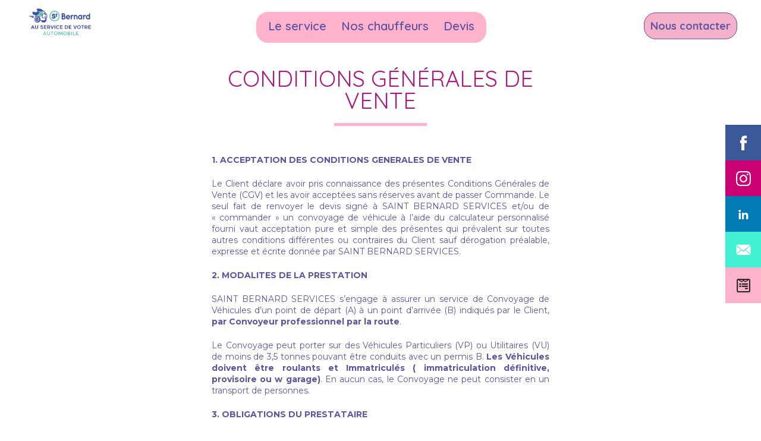

--- FILE ---
content_type: text/html; charset=UTF-8
request_url: https://event.saint-bernard-services.com/cgv/
body_size: 15633
content:
<!DOCTYPE html>
<html lang="en-US">
<head>
    <meta UTF-8 />
    <meta http-equiv="X-UA-Compatible" content="IE=edge">
    <meta name="viewport" content="width=device-width, initial-scale=1">
    <title>Conditions générales de vente &#8211; Saint-Bernard services</title>
<meta name='robots' content='max-image-preview:large' />
	<style>img:is([sizes="auto" i], [sizes^="auto," i]) { contain-intrinsic-size: 3000px 1500px }</style>
	<link rel='dns-prefetch' href='//fonts.googleapis.com' />
<link rel="alternate" type="application/rss+xml" title="Saint-Bernard services &raquo; Feed" href="https://event.saint-bernard-services.com/feed/" />
<link rel="alternate" type="application/rss+xml" title="Saint-Bernard services &raquo; Comments Feed" href="https://event.saint-bernard-services.com/comments/feed/" />
<script type="text/javascript">
/* <![CDATA[ */
window._wpemojiSettings = {"baseUrl":"https:\/\/s.w.org\/images\/core\/emoji\/16.0.1\/72x72\/","ext":".png","svgUrl":"https:\/\/s.w.org\/images\/core\/emoji\/16.0.1\/svg\/","svgExt":".svg","source":{"concatemoji":"https:\/\/event.saint-bernard-services.com\/wp-includes\/js\/wp-emoji-release.min.js?ver=6.8.3"}};
/*! This file is auto-generated */
!function(s,n){var o,i,e;function c(e){try{var t={supportTests:e,timestamp:(new Date).valueOf()};sessionStorage.setItem(o,JSON.stringify(t))}catch(e){}}function p(e,t,n){e.clearRect(0,0,e.canvas.width,e.canvas.height),e.fillText(t,0,0);var t=new Uint32Array(e.getImageData(0,0,e.canvas.width,e.canvas.height).data),a=(e.clearRect(0,0,e.canvas.width,e.canvas.height),e.fillText(n,0,0),new Uint32Array(e.getImageData(0,0,e.canvas.width,e.canvas.height).data));return t.every(function(e,t){return e===a[t]})}function u(e,t){e.clearRect(0,0,e.canvas.width,e.canvas.height),e.fillText(t,0,0);for(var n=e.getImageData(16,16,1,1),a=0;a<n.data.length;a++)if(0!==n.data[a])return!1;return!0}function f(e,t,n,a){switch(t){case"flag":return n(e,"\ud83c\udff3\ufe0f\u200d\u26a7\ufe0f","\ud83c\udff3\ufe0f\u200b\u26a7\ufe0f")?!1:!n(e,"\ud83c\udde8\ud83c\uddf6","\ud83c\udde8\u200b\ud83c\uddf6")&&!n(e,"\ud83c\udff4\udb40\udc67\udb40\udc62\udb40\udc65\udb40\udc6e\udb40\udc67\udb40\udc7f","\ud83c\udff4\u200b\udb40\udc67\u200b\udb40\udc62\u200b\udb40\udc65\u200b\udb40\udc6e\u200b\udb40\udc67\u200b\udb40\udc7f");case"emoji":return!a(e,"\ud83e\udedf")}return!1}function g(e,t,n,a){var r="undefined"!=typeof WorkerGlobalScope&&self instanceof WorkerGlobalScope?new OffscreenCanvas(300,150):s.createElement("canvas"),o=r.getContext("2d",{willReadFrequently:!0}),i=(o.textBaseline="top",o.font="600 32px Arial",{});return e.forEach(function(e){i[e]=t(o,e,n,a)}),i}function t(e){var t=s.createElement("script");t.src=e,t.defer=!0,s.head.appendChild(t)}"undefined"!=typeof Promise&&(o="wpEmojiSettingsSupports",i=["flag","emoji"],n.supports={everything:!0,everythingExceptFlag:!0},e=new Promise(function(e){s.addEventListener("DOMContentLoaded",e,{once:!0})}),new Promise(function(t){var n=function(){try{var e=JSON.parse(sessionStorage.getItem(o));if("object"==typeof e&&"number"==typeof e.timestamp&&(new Date).valueOf()<e.timestamp+604800&&"object"==typeof e.supportTests)return e.supportTests}catch(e){}return null}();if(!n){if("undefined"!=typeof Worker&&"undefined"!=typeof OffscreenCanvas&&"undefined"!=typeof URL&&URL.createObjectURL&&"undefined"!=typeof Blob)try{var e="postMessage("+g.toString()+"("+[JSON.stringify(i),f.toString(),p.toString(),u.toString()].join(",")+"));",a=new Blob([e],{type:"text/javascript"}),r=new Worker(URL.createObjectURL(a),{name:"wpTestEmojiSupports"});return void(r.onmessage=function(e){c(n=e.data),r.terminate(),t(n)})}catch(e){}c(n=g(i,f,p,u))}t(n)}).then(function(e){for(var t in e)n.supports[t]=e[t],n.supports.everything=n.supports.everything&&n.supports[t],"flag"!==t&&(n.supports.everythingExceptFlag=n.supports.everythingExceptFlag&&n.supports[t]);n.supports.everythingExceptFlag=n.supports.everythingExceptFlag&&!n.supports.flag,n.DOMReady=!1,n.readyCallback=function(){n.DOMReady=!0}}).then(function(){return e}).then(function(){var e;n.supports.everything||(n.readyCallback(),(e=n.source||{}).concatemoji?t(e.concatemoji):e.wpemoji&&e.twemoji&&(t(e.twemoji),t(e.wpemoji)))}))}((window,document),window._wpemojiSettings);
/* ]]> */
</script>
<link rel='stylesheet' id='cf7ic_style-css' href='https://event.saint-bernard-services.com/wp-content/plugins/contact-form-7-image-captcha/css/cf7ic-style.css?ver=3.3.7' type='text/css' media='all' />
<style id='wp-emoji-styles-inline-css' type='text/css'>

	img.wp-smiley, img.emoji {
		display: inline !important;
		border: none !important;
		box-shadow: none !important;
		height: 1em !important;
		width: 1em !important;
		margin: 0 0.07em !important;
		vertical-align: -0.1em !important;
		background: none !important;
		padding: 0 !important;
	}
</style>
<style id='classic-theme-styles-inline-css' type='text/css'>
/*! This file is auto-generated */
.wp-block-button__link{color:#fff;background-color:#32373c;border-radius:9999px;box-shadow:none;text-decoration:none;padding:calc(.667em + 2px) calc(1.333em + 2px);font-size:1.125em}.wp-block-file__button{background:#32373c;color:#fff;text-decoration:none}
</style>
<style id='global-styles-inline-css' type='text/css'>
:root{--wp--preset--aspect-ratio--square: 1;--wp--preset--aspect-ratio--4-3: 4/3;--wp--preset--aspect-ratio--3-4: 3/4;--wp--preset--aspect-ratio--3-2: 3/2;--wp--preset--aspect-ratio--2-3: 2/3;--wp--preset--aspect-ratio--16-9: 16/9;--wp--preset--aspect-ratio--9-16: 9/16;--wp--preset--color--black: #000000;--wp--preset--color--cyan-bluish-gray: #abb8c3;--wp--preset--color--white: #ffffff;--wp--preset--color--pale-pink: #f78da7;--wp--preset--color--vivid-red: #cf2e2e;--wp--preset--color--luminous-vivid-orange: #ff6900;--wp--preset--color--luminous-vivid-amber: #fcb900;--wp--preset--color--light-green-cyan: #7bdcb5;--wp--preset--color--vivid-green-cyan: #00d084;--wp--preset--color--pale-cyan-blue: #8ed1fc;--wp--preset--color--vivid-cyan-blue: #0693e3;--wp--preset--color--vivid-purple: #9b51e0;--wp--preset--gradient--vivid-cyan-blue-to-vivid-purple: linear-gradient(135deg,rgba(6,147,227,1) 0%,rgb(155,81,224) 100%);--wp--preset--gradient--light-green-cyan-to-vivid-green-cyan: linear-gradient(135deg,rgb(122,220,180) 0%,rgb(0,208,130) 100%);--wp--preset--gradient--luminous-vivid-amber-to-luminous-vivid-orange: linear-gradient(135deg,rgba(252,185,0,1) 0%,rgba(255,105,0,1) 100%);--wp--preset--gradient--luminous-vivid-orange-to-vivid-red: linear-gradient(135deg,rgba(255,105,0,1) 0%,rgb(207,46,46) 100%);--wp--preset--gradient--very-light-gray-to-cyan-bluish-gray: linear-gradient(135deg,rgb(238,238,238) 0%,rgb(169,184,195) 100%);--wp--preset--gradient--cool-to-warm-spectrum: linear-gradient(135deg,rgb(74,234,220) 0%,rgb(151,120,209) 20%,rgb(207,42,186) 40%,rgb(238,44,130) 60%,rgb(251,105,98) 80%,rgb(254,248,76) 100%);--wp--preset--gradient--blush-light-purple: linear-gradient(135deg,rgb(255,206,236) 0%,rgb(152,150,240) 100%);--wp--preset--gradient--blush-bordeaux: linear-gradient(135deg,rgb(254,205,165) 0%,rgb(254,45,45) 50%,rgb(107,0,62) 100%);--wp--preset--gradient--luminous-dusk: linear-gradient(135deg,rgb(255,203,112) 0%,rgb(199,81,192) 50%,rgb(65,88,208) 100%);--wp--preset--gradient--pale-ocean: linear-gradient(135deg,rgb(255,245,203) 0%,rgb(182,227,212) 50%,rgb(51,167,181) 100%);--wp--preset--gradient--electric-grass: linear-gradient(135deg,rgb(202,248,128) 0%,rgb(113,206,126) 100%);--wp--preset--gradient--midnight: linear-gradient(135deg,rgb(2,3,129) 0%,rgb(40,116,252) 100%);--wp--preset--font-size--small: 13px;--wp--preset--font-size--medium: 20px;--wp--preset--font-size--large: 36px;--wp--preset--font-size--x-large: 42px;--wp--preset--spacing--20: 0.44rem;--wp--preset--spacing--30: 0.67rem;--wp--preset--spacing--40: 1rem;--wp--preset--spacing--50: 1.5rem;--wp--preset--spacing--60: 2.25rem;--wp--preset--spacing--70: 3.38rem;--wp--preset--spacing--80: 5.06rem;--wp--preset--shadow--natural: 6px 6px 9px rgba(0, 0, 0, 0.2);--wp--preset--shadow--deep: 12px 12px 50px rgba(0, 0, 0, 0.4);--wp--preset--shadow--sharp: 6px 6px 0px rgba(0, 0, 0, 0.2);--wp--preset--shadow--outlined: 6px 6px 0px -3px rgba(255, 255, 255, 1), 6px 6px rgba(0, 0, 0, 1);--wp--preset--shadow--crisp: 6px 6px 0px rgba(0, 0, 0, 1);}:where(.is-layout-flex){gap: 0.5em;}:where(.is-layout-grid){gap: 0.5em;}body .is-layout-flex{display: flex;}.is-layout-flex{flex-wrap: wrap;align-items: center;}.is-layout-flex > :is(*, div){margin: 0;}body .is-layout-grid{display: grid;}.is-layout-grid > :is(*, div){margin: 0;}:where(.wp-block-columns.is-layout-flex){gap: 2em;}:where(.wp-block-columns.is-layout-grid){gap: 2em;}:where(.wp-block-post-template.is-layout-flex){gap: 1.25em;}:where(.wp-block-post-template.is-layout-grid){gap: 1.25em;}.has-black-color{color: var(--wp--preset--color--black) !important;}.has-cyan-bluish-gray-color{color: var(--wp--preset--color--cyan-bluish-gray) !important;}.has-white-color{color: var(--wp--preset--color--white) !important;}.has-pale-pink-color{color: var(--wp--preset--color--pale-pink) !important;}.has-vivid-red-color{color: var(--wp--preset--color--vivid-red) !important;}.has-luminous-vivid-orange-color{color: var(--wp--preset--color--luminous-vivid-orange) !important;}.has-luminous-vivid-amber-color{color: var(--wp--preset--color--luminous-vivid-amber) !important;}.has-light-green-cyan-color{color: var(--wp--preset--color--light-green-cyan) !important;}.has-vivid-green-cyan-color{color: var(--wp--preset--color--vivid-green-cyan) !important;}.has-pale-cyan-blue-color{color: var(--wp--preset--color--pale-cyan-blue) !important;}.has-vivid-cyan-blue-color{color: var(--wp--preset--color--vivid-cyan-blue) !important;}.has-vivid-purple-color{color: var(--wp--preset--color--vivid-purple) !important;}.has-black-background-color{background-color: var(--wp--preset--color--black) !important;}.has-cyan-bluish-gray-background-color{background-color: var(--wp--preset--color--cyan-bluish-gray) !important;}.has-white-background-color{background-color: var(--wp--preset--color--white) !important;}.has-pale-pink-background-color{background-color: var(--wp--preset--color--pale-pink) !important;}.has-vivid-red-background-color{background-color: var(--wp--preset--color--vivid-red) !important;}.has-luminous-vivid-orange-background-color{background-color: var(--wp--preset--color--luminous-vivid-orange) !important;}.has-luminous-vivid-amber-background-color{background-color: var(--wp--preset--color--luminous-vivid-amber) !important;}.has-light-green-cyan-background-color{background-color: var(--wp--preset--color--light-green-cyan) !important;}.has-vivid-green-cyan-background-color{background-color: var(--wp--preset--color--vivid-green-cyan) !important;}.has-pale-cyan-blue-background-color{background-color: var(--wp--preset--color--pale-cyan-blue) !important;}.has-vivid-cyan-blue-background-color{background-color: var(--wp--preset--color--vivid-cyan-blue) !important;}.has-vivid-purple-background-color{background-color: var(--wp--preset--color--vivid-purple) !important;}.has-black-border-color{border-color: var(--wp--preset--color--black) !important;}.has-cyan-bluish-gray-border-color{border-color: var(--wp--preset--color--cyan-bluish-gray) !important;}.has-white-border-color{border-color: var(--wp--preset--color--white) !important;}.has-pale-pink-border-color{border-color: var(--wp--preset--color--pale-pink) !important;}.has-vivid-red-border-color{border-color: var(--wp--preset--color--vivid-red) !important;}.has-luminous-vivid-orange-border-color{border-color: var(--wp--preset--color--luminous-vivid-orange) !important;}.has-luminous-vivid-amber-border-color{border-color: var(--wp--preset--color--luminous-vivid-amber) !important;}.has-light-green-cyan-border-color{border-color: var(--wp--preset--color--light-green-cyan) !important;}.has-vivid-green-cyan-border-color{border-color: var(--wp--preset--color--vivid-green-cyan) !important;}.has-pale-cyan-blue-border-color{border-color: var(--wp--preset--color--pale-cyan-blue) !important;}.has-vivid-cyan-blue-border-color{border-color: var(--wp--preset--color--vivid-cyan-blue) !important;}.has-vivid-purple-border-color{border-color: var(--wp--preset--color--vivid-purple) !important;}.has-vivid-cyan-blue-to-vivid-purple-gradient-background{background: var(--wp--preset--gradient--vivid-cyan-blue-to-vivid-purple) !important;}.has-light-green-cyan-to-vivid-green-cyan-gradient-background{background: var(--wp--preset--gradient--light-green-cyan-to-vivid-green-cyan) !important;}.has-luminous-vivid-amber-to-luminous-vivid-orange-gradient-background{background: var(--wp--preset--gradient--luminous-vivid-amber-to-luminous-vivid-orange) !important;}.has-luminous-vivid-orange-to-vivid-red-gradient-background{background: var(--wp--preset--gradient--luminous-vivid-orange-to-vivid-red) !important;}.has-very-light-gray-to-cyan-bluish-gray-gradient-background{background: var(--wp--preset--gradient--very-light-gray-to-cyan-bluish-gray) !important;}.has-cool-to-warm-spectrum-gradient-background{background: var(--wp--preset--gradient--cool-to-warm-spectrum) !important;}.has-blush-light-purple-gradient-background{background: var(--wp--preset--gradient--blush-light-purple) !important;}.has-blush-bordeaux-gradient-background{background: var(--wp--preset--gradient--blush-bordeaux) !important;}.has-luminous-dusk-gradient-background{background: var(--wp--preset--gradient--luminous-dusk) !important;}.has-pale-ocean-gradient-background{background: var(--wp--preset--gradient--pale-ocean) !important;}.has-electric-grass-gradient-background{background: var(--wp--preset--gradient--electric-grass) !important;}.has-midnight-gradient-background{background: var(--wp--preset--gradient--midnight) !important;}.has-small-font-size{font-size: var(--wp--preset--font-size--small) !important;}.has-medium-font-size{font-size: var(--wp--preset--font-size--medium) !important;}.has-large-font-size{font-size: var(--wp--preset--font-size--large) !important;}.has-x-large-font-size{font-size: var(--wp--preset--font-size--x-large) !important;}
:where(.wp-block-post-template.is-layout-flex){gap: 1.25em;}:where(.wp-block-post-template.is-layout-grid){gap: 1.25em;}
:where(.wp-block-columns.is-layout-flex){gap: 2em;}:where(.wp-block-columns.is-layout-grid){gap: 2em;}
:root :where(.wp-block-pullquote){font-size: 1.5em;line-height: 1.6;}
</style>
<link rel='stylesheet' id='contact-form-7-css' href='https://event.saint-bernard-services.com/wp-content/plugins/contact-form-7/includes/css/styles.css?ver=6.1.3' type='text/css' media='all' />
<link rel='stylesheet' id='table-addons-for-elementor-css' href='https://event.saint-bernard-services.com/wp-content/plugins/table-addons-for-elementor/public/css/table-addons-for-elementor-public.css?ver=2.1.4' type='text/css' media='all' />
<link rel='stylesheet' id='select_styles-css' href='https://event.saint-bernard-services.com/wp-content/themes/SBS_Event/style.css' type='text/css' media='all' />
<link rel='stylesheet' id='select_font-css' href='https://fonts.googleapis.com/css?family=Titillium+Web:300,300i,400,400i,700,700i&#038;subset=latin-ext' type='text/css' media='all' />
<link rel='stylesheet' id='font-awesome-css' href='https://event.saint-bernard-services.com/wp-content/plugins/elementor/assets/lib/font-awesome/css/font-awesome.min.css?ver=4.7.0' type='text/css' media='all' />
<link rel='stylesheet' id='cf7cf-style-css' href='https://event.saint-bernard-services.com/wp-content/plugins/cf7-conditional-fields/style.css?ver=2.6.6' type='text/css' media='all' />
<link rel='stylesheet' id='elementor-icons-css' href='https://event.saint-bernard-services.com/wp-content/plugins/elementor/assets/lib/eicons/css/elementor-icons.min.css?ver=5.44.0' type='text/css' media='all' />
<link rel='stylesheet' id='elementor-frontend-css' href='https://event.saint-bernard-services.com/wp-content/plugins/elementor/assets/css/frontend.min.css?ver=3.33.0' type='text/css' media='all' />
<link rel='stylesheet' id='elementor-post-5-css' href='https://event.saint-bernard-services.com/wp-content/uploads/elementor/css/post-5.css?ver=1769299188' type='text/css' media='all' />
<link rel='stylesheet' id='widget-heading-css' href='https://event.saint-bernard-services.com/wp-content/plugins/elementor/assets/css/widget-heading.min.css?ver=3.33.0' type='text/css' media='all' />
<link rel='stylesheet' id='widget-divider-css' href='https://event.saint-bernard-services.com/wp-content/plugins/elementor/assets/css/widget-divider.min.css?ver=3.33.0' type='text/css' media='all' />
<link rel='stylesheet' id='elementor-post-651-css' href='https://event.saint-bernard-services.com/wp-content/uploads/elementor/css/post-651.css?ver=1769306457' type='text/css' media='all' />
<link rel='stylesheet' id='elementor-gf-montserrat-css' href='https://fonts.googleapis.com/css?family=Montserrat:100,100italic,200,200italic,300,300italic,400,400italic,500,500italic,600,600italic,700,700italic,800,800italic,900,900italic&#038;display=auto' type='text/css' media='all' />
<link rel='stylesheet' id='elementor-gf-robotoslab-css' href='https://fonts.googleapis.com/css?family=Roboto+Slab:100,100italic,200,200italic,300,300italic,400,400italic,500,500italic,600,600italic,700,700italic,800,800italic,900,900italic&#038;display=auto' type='text/css' media='all' />
<link rel='stylesheet' id='elementor-gf-roboto-css' href='https://fonts.googleapis.com/css?family=Roboto:100,100italic,200,200italic,300,300italic,400,400italic,500,500italic,600,600italic,700,700italic,800,800italic,900,900italic&#038;display=auto' type='text/css' media='all' />
<link rel='stylesheet' id='elementor-gf-quicksand-css' href='https://fonts.googleapis.com/css?family=Quicksand:100,100italic,200,200italic,300,300italic,400,400italic,500,500italic,600,600italic,700,700italic,800,800italic,900,900italic&#038;display=auto' type='text/css' media='all' />
<script type="text/javascript" src="https://event.saint-bernard-services.com/wp-content/themes/SBS_Event/js/navigation.js" id="select_navigation-js"></script>
<script type="text/javascript" src="https://event.saint-bernard-services.com/wp-includes/js/jquery/jquery.min.js?ver=3.7.1" id="jquery-core-js"></script>
<script type="text/javascript" src="https://event.saint-bernard-services.com/wp-includes/js/jquery/jquery-migrate.min.js?ver=3.4.1" id="jquery-migrate-js"></script>
<link rel="https://api.w.org/" href="https://event.saint-bernard-services.com/wp-json/" /><link rel="alternate" title="JSON" type="application/json" href="https://event.saint-bernard-services.com/wp-json/wp/v2/pages/651" /><link rel="EditURI" type="application/rsd+xml" title="RSD" href="https://event.saint-bernard-services.com/xmlrpc.php?rsd" />
<meta name="generator" content="WordPress 6.8.3" />
<link rel="canonical" href="https://event.saint-bernard-services.com/cgv/" />
<link rel='shortlink' href='https://event.saint-bernard-services.com/?p=651' />
<link rel="alternate" title="oEmbed (JSON)" type="application/json+oembed" href="https://event.saint-bernard-services.com/wp-json/oembed/1.0/embed?url=https%3A%2F%2Fevent.saint-bernard-services.com%2Fcgv%2F" />
<link rel="alternate" title="oEmbed (XML)" type="text/xml+oembed" href="https://event.saint-bernard-services.com/wp-json/oembed/1.0/embed?url=https%3A%2F%2Fevent.saint-bernard-services.com%2Fcgv%2F&#038;format=xml" />
<meta name="generator" content="Elementor 3.33.0; features: additional_custom_breakpoints; settings: css_print_method-external, google_font-enabled, font_display-auto">
<style type="text/css">.recentcomments a{display:inline !important;padding:0 !important;margin:0 !important;}</style>			<style>
				.e-con.e-parent:nth-of-type(n+4):not(.e-lazyloaded):not(.e-no-lazyload),
				.e-con.e-parent:nth-of-type(n+4):not(.e-lazyloaded):not(.e-no-lazyload) * {
					background-image: none !important;
				}
				@media screen and (max-height: 1024px) {
					.e-con.e-parent:nth-of-type(n+3):not(.e-lazyloaded):not(.e-no-lazyload),
					.e-con.e-parent:nth-of-type(n+3):not(.e-lazyloaded):not(.e-no-lazyload) * {
						background-image: none !important;
					}
				}
				@media screen and (max-height: 640px) {
					.e-con.e-parent:nth-of-type(n+2):not(.e-lazyloaded):not(.e-no-lazyload),
					.e-con.e-parent:nth-of-type(n+2):not(.e-lazyloaded):not(.e-no-lazyload) * {
						background-image: none !important;
					}
				}
			</style>
			        <style>
            .title-section {
                background-image: url("");
                                    color: #blank                            }
        </style>
    <link rel="icon" href="https://event.saint-bernard-services.com/wp-content/uploads/2024/07/cropped-haut-site-32x32.png" sizes="32x32" />
<link rel="icon" href="https://event.saint-bernard-services.com/wp-content/uploads/2024/07/cropped-haut-site-192x192.png" sizes="192x192" />
<link rel="apple-touch-icon" href="https://event.saint-bernard-services.com/wp-content/uploads/2024/07/cropped-haut-site-180x180.png" />
<meta name="msapplication-TileImage" content="https://event.saint-bernard-services.com/wp-content/uploads/2024/07/cropped-haut-site-270x270.png" />
</head>
<body class="wp-singular page-template-default page page-id-651 wp-custom-logo wp-theme-SBS_Event elementor-default elementor-kit-5 elementor-page elementor-page-651">
    <a href="#content" class="skip-link screen-reader-text">Skip to content</a>
    <header class="main-header">
        <nav class="navbar">
            <a href="https://www.saint-bernard-services.com/" class="custom-logo-link" rel="home" itemprop="url"><img width="189" height="103" src="https://event.saint-bernard-services.com/wp-content/uploads/2021/04/logo-1.png" class="custom-logo" alt="Saint-Bernard services" itemprop="logo" decoding="async" /></a>            <button class="menu-button" aria-controls="menu" aria-expanded="false">
                <svg class="menu-icon" viewBox="0 0 16 16">
                    <path d="M0,14h16v-2H0V14z M0,2v2h16V2H0z M0,9h16V7H0V9z"/>
                </svg>
                <span class="screen-reader-text">Menu</span>
            </button>
            <div class="menu-wrapper">
                <button class="menu-close" aria-controls="menu" aria-expanded="false">
                    <svg class="menu-icon" viewBox="0 0 16 16">
                        <polygon fill="#231F20" points="14.7,2.7 13.3,1.3 8,6.6 2.7,1.3 1.3,2.7 6.6,8 1.3,13.3 2.7,14.7 8,9.4 13.3,14.7 14.7,13.3 9.4,8" >
                    </svg>
                    <span class="screen-reader-text">Close Menu</span>
                </button>
                <ul id="menu-menu-principal" class="menu"><li id="menu-item-23" class="menu-item menu-item-type-post_type menu-item-object-page menu-item-home menu-item-23"><a href="https://event.saint-bernard-services.com/">Le service</a></li>
<li id="menu-item-24" class="menu-item menu-item-type-post_type menu-item-object-page menu-item-24"><a href="https://event.saint-bernard-services.com/nos-chauffeurs/">Nos chauffeurs</a></li>
<li id="menu-item-25" class="menu-item menu-item-type-post_type menu-item-object-page menu-item-25"><a href="https://event.saint-bernard-services.com/devis/">Devis</a></li>
</ul> 
            </div>
       <div class="menu-right">
                       <a href="https://www.saint-bernard-services.com/contact/" class="bouton-nous-contacter">Nous contacter</a>        
        </div>
        
        </nav>
    </header>

    <div id="content" class="content-area">

<main class="main-content">

    <article id="post-651" class="post-651 page type-page status-publish hentry">
    
        
    <div class="entry-content">     
        		<div data-elementor-type="wp-page" data-elementor-id="651" class="elementor elementor-651">
						<section class="elementor-section elementor-top-section elementor-element elementor-element-c49670b elementor-hidden-tablet elementor-hidden-phone elementor-section-boxed elementor-section-height-default elementor-section-height-default" data-id="c49670b" data-element_type="section">
						<div class="elementor-container elementor-column-gap-default">
					<div class="elementor-column elementor-col-100 elementor-top-column elementor-element elementor-element-6c0b41a" data-id="6c0b41a" data-element_type="column">
			<div class="elementor-widget-wrap elementor-element-populated">
						<div class="elementor-element elementor-element-4478c8c elementor-widget elementor-widget-heading" data-id="4478c8c" data-element_type="widget" data-widget_type="heading.default">
				<div class="elementor-widget-container">
					<h1 class="elementor-heading-title elementor-size-default">Conditions générales de vente</h1>				</div>
				</div>
				<div class="elementor-element elementor-element-f241e40 elementor-widget-divider--view-line elementor-widget elementor-widget-divider" data-id="f241e40" data-element_type="widget" data-widget_type="divider.default">
				<div class="elementor-widget-container">
							<div class="elementor-divider">
			<span class="elementor-divider-separator">
						</span>
		</div>
						</div>
				</div>
				<div class="elementor-element elementor-element-6aa54d3 elementor-widget elementor-widget-text-editor" data-id="6aa54d3" data-element_type="widget" data-widget_type="text-editor.default">
				<div class="elementor-widget-container">
									<section><div class="row"><article id="post-1402" class="post-1402 page type-page status-publish hentry"><p><b>1. ACCEPTATION DES CONDITIONS GENERALES DE VENTE</b></p><p align="JUSTIFY">Le Client déclare avoir pris connaissance des présentes Conditions Générales de Vente (CGV) et les avoir acceptées sans réserves avant de passer Commande. Le seul fait de renvoyer le devis signé à SAINT BERNARD SERVICES et/ou de « commander » un convoyage de véhicule à l’aide du calculateur personnalisé fourni vaut acceptation pure et simple des présentes qui prévalent sur toutes autres conditions différentes ou contraires du Client sauf dérogation préalable, expresse et écrite donnée par SAINT BERNARD SERVICES.</p><p align="JUSTIFY"><b>2. MODALITES DE LA PRESTATION</b></p><p align="JUSTIFY">SAINT BERNARD SERVICES s’engage à assurer un service de Convoyage de Véhicules d’un point de départ (A) à un point d’arrivée (B) indiqués par le Client, <b>par Convoyeur professionnel par la route</b>.</p><p align="JUSTIFY">Le Convoyage peut porter sur des Véhicules Particuliers (VP) ou Utilitaires (VU) de moins de 3,5 tonnes pouvant être conduits avec un permis B. <b>Les Véhicules doivent être roulants et Immatriculés ( immatriculation définitive, provisoire ou w garage)</b>. En aucun cas, le Convoyage ne peut consister en un transport de personnes.</p><p align="JUSTIFY"><b>3. OBLIGATIONS DU PRESTATAIRE</b></p><p align="JUSTIFY">SAINT BERNARD SERVICES s’engage, dès la confirmation de la Commande, et exclusivement, à assurer le Convoyage du Véhicule du lieu de départ au lieu d’arrivée indiqués par le Client et, le cas échéant, à réaliser les prestations optionnelles demandées. Les délais communiqués par SAINT BERNARD SERVICES sont donnés à titre purement indicatif.</p><p align="JUSTIFY"><b>4. OBLIGATIONS DU CLIENT</b></p><p align="JUSTIFY">Le Client devra transmettre à SAINT BERNARD SERVICES toutes les informations et tous les documents nécessaires à la bonne exécution de la prestation. Le Client s’engage à mettre à la disposition de SAINT BERNARD SERVICES un Véhicule en tout point conforme au Code de la route, en parfait état de fonctionnement (batterie, éclairage, filtres, pneumatiques) et accompagné de ses documents obligatoires (certificat d’immatriculation, attestation et vignette d’assurance, PV et vignette du contrôle technique, vignette Crit’Air,…). Le Client sera responsable financièrement de toute contravention liée à l’absence de l’un de ces documents.</p><p align="JUSTIFY">En cas de dommage, même léger, le Client s’engage à en informer SAINT BERNARD SERVICES dans les 48 heures ouvrées et à attendre son accord de prise en charge ou celle de son expert d’assurances avant toute réparation.</p><p align="JUSTIFY">Le Client devra veiller à ce que les correspondants aux points de départ et d’arrivée du Véhicule à convoyer soient présents. En cas de refus du Véhicule convoyé par le Destinataire, comme en cas de défaillance de ce dernier pour quelque cause que ce soit, tous les frais initiaux et supplémentaires dus et engagés (rapatriement du Véhicule, stockage,…) resteront en totalité à la charge du Client.</p><p align="JUSTIFY"><b>5. COMMANDE ET ANNULATION</b></p><p align="JUSTIFY">Toute Commande transmise à SAINT BERNARD SERVICES est considérée comme ferme et définitive. À réception de la Commande écrite du Client, SAINT BERNARD SERVICES confirme la possibilité d’effectuer la prestation dans les conditions souhaitées. A défaut, le Client peut soit confirmer les nouvelles conditions proposées soit annuler sans frais sa Commande initiale.</p><p align="JUSTIFY">Tant que la Commande n’a pas été formellement validée par SAINT BERNARD SERVICES, la date de livraison et / ou d’enlèvement demandée par le Client n’engage en rien SAINT BERNARD SERVICES.</p><p align="JUSTIFY">Toute annulation devra être stipulée par écrit au plus tard 24 heures ouvrées avant l’exécution de la prestation. Passée cette date, la prestation pourra être facturée en totalité même si celle-ci n’est pas exécutée. Le contrat est conclu à la date de signature de la commande par le Client et/ou sa validation, sous réserves de l’acceptation de cette commande par SAINT BERNARD SERVICES.</p><p align="JUSTIFY"><b>6. TARIFS ET MODALITES DE PAIEMENT</b></p><p>Le prix du Convoyage est défini après devis estimatif. Il comprend :</p><p lang="fr-FR" align="LEFT">Les frais fixes de mise en place de la procédure (personnel, administratif)</p><p lang="fr-FR" align="LEFT">Les frais fixes de déplacement et de prise en charge du Véhicule par un Convoyeur</p><p lang="fr-FR" align="LEFT">Le coût (variable) du Convoyage du Véhicule du lieu de prise en charge au lieu de destination</p><p lang="fr-FR" align="LEFT">Le temps passé par le Convoyeur sur les sites d’enlèvement et de livraison <b>dans la limite de 15 minutes maximum </b>sur chacun des deux sites</p><p lang="fr-FR" align="LEFT">Le coût du retour du Convoyeur à son domicile</p><p lang="fr-FR" align="LEFT">Les frais fixes d’assurances du Convoyeur et du Véhicule</p><p lang="fr-FR" align="LEFT">Les frais d’autoroute et de carburant si nécessaire</p><p lang="fr-FR" align="JUSTIFY">Les compléments tels que l’huile, le liquide de refroidissement et plus globalement de tous les produits ou accessoires nécessaires au bon fonctionnement et à la préservation du Véhicule dans le cadre du Convoyage seront intégralement refacturés au client. Les prix sont indiqués en euros hors taxes. Les factures sont payables à réception, net et sans escompte, sauf accord dérogatoire et par tous moyens. A défaut de règlement à l’échéance convenue, des intérêts de retard seront légalement dus et calculés, en application de l’article L. 441-6 du Code de Commerce, sur la base du taux d’intérêt appliqué par la Banque Centrale Européenne (BCE) à son opération de refinancement la plus récente majorée de 10% sans toutefois pouvoir être inférieur à trois fois le taux d’intérêt légal, à compter de la date d’échéance mentionnée sur la facture, sans qu’un rappel soit nécessaire, ainsi qu’une indemnité forfaitaire pour frais de recouvrement de 40 euros par facture. Cette pénalité, calculée sur l’intégralité des sommes restant dues, court à compter de la date d’échéance jusqu’au jour du paiement de la totalité des sommes. Le Client devra rembourser tous les frais occasionnés par le recouvrement contentieux des sommes dues. En cas de retard de paiement, SAINT BERNARD SERVICES pourra suspendre toutes les Commandes en cours, sans préjudice de toute autre voie d’action. Tout changement de Véhicule, de lieu d’enlèvement, de lieu de livraison ou d’horaire entraînera une révision du prix.</p><p lang="fr-FR" align="JUSTIFY"><b>7. DONNEES PERSONNELLES ET CONFIDENTIALITE</b></p><p lang="fr-FR" align="JUSTIFY">Conformément à la loi du 6 Janvier 1978 modifiée, le Client dispose d’un droit d’accès, d’opposition et de rectification des données le concernant, soit par email à l’adresse <a href="mailto:operationnel@fullcar-services.com">contact@saint-bernard-services.com,</a> soit par courrier à l’adresse de SAINT BERNARD SERVICES : 102 ROUTE DE DIJON – 21910 SAULON LA RUE – FRANCE.</p><p lang="fr-FR" align="JUSTIFY">Les Parties s’engagent mutuellement à garder confidentielles toutes informations auxquelles elles auraient pu avoir accès dans le cadre de l’exécution des présentes et de ses annexes, sachant que cette confidentialité interdit toute communication, divulgation, exploitation à un tiers, sous quelque forme et pour quelque motif que ce soit sans l’accord exprès, préalable et écrit de l’autre partie.</p><p lang="fr-FR" align="JUSTIFY">Chacune des Parties imposera cette obligation à son personnel ainsi qu’à ses éventuels sous-traitants autorisés, qui devront être formellement avisés, avant d’obtenir communication de ces informations, de leur caractère strictement confidentiel.</p><p align="JUSTIFY"><b>8. RESPONSABILITE</b></p><p align="JUSTIFY">La responsabilité de SAINT BERNARD SERVICES ne peut pas être engagée en cas d’inexécution ou de mauvaise exécution qui est due, soit du fait du Client, soit du fait d’un tiers au contrat, soit à un cas de force majeure, soit du fait de conditions météorologiques présentant un danger pour la conduite (neige, verglas, inondations…). Un Véhicule non roulant ou présentant un danger quelconque ne sera pas pris en charge par SAINT BERNARD SERVICES.</p><p align="JUSTIFY">L’obligation de SAINT BERNARD SERVICES est strictement limitée au Convoyage. SAINT BERNARD SERVICES ne pourra aucunement voir sa responsabilité engagée en cas de retard dans l’exécution du fait d’immobilisation du Véhicule suite à une panne ou accident de tout type.</p><p align="JUSTIFY">Les frais de réparation et de dépannage sont à la charge du Client quelque soit la cause de la panne, sauf faute du conducteur. Tous les procès-verbaux résultant d’un mauvais état du Véhicule ou d’un non respect de la législation du Code de la route, sauf faute du conducteur, sont à la charge exclusive du Client. De même, la responsabilité de SAINT BERNARD SERVICES ne saurait être engagée pour tous les inconvénients ou dommages inhérents à l’utilisation du réseau Internet pour les Commandes, notamment une rupture de service, une intrusion extérieure ou la présence de virus informatique.</p><p align="JUSTIFY"><b>9. FORCE MAJEURE</b></p><p align="JUSTIFY">La responsabilité de SAINT BERNARD SERVICES ne pourra être recherchée si l’exécution du contrat est retardée ou empêchée en raison d’un cas de force majeure ou d’un cas fortuit, du fait du Client ou d’un tiers ou de causes extérieures telles que, conflits sociaux, intervention des autorités civiles ou militaires, terrorisme, catastrophes naturelles, incendies, dégâts des eaux, interruption du réseau de télécommunication ou du réseau électrique, interdiction de circuler, grève SNCF ou de tout autre événement imprévisible et irrésistible.</p><p align="JUSTIFY"><b>10. ASSURANCE</b></p><p align="JUSTIFY">Dans le cas où le client n’a pas souscrit à l’option ASSURANCE/W-GARAGE proposée par SAINT BERNARD SERVICES sur son devis, le client atteste disposer d’un contrat d’assurance tous risques en cours de validité permettant le convoyage de véhicule par une tierce personne. Une copie du contrat d’assurance pourra être demandée par SAINT BERNARD SERVICES. Dans l’hypothèse où le véhicule du client subirait un dommage dont la responsabilité serait imputable au convoyeur, le client s’engage à assumer toutes conséquences par le biais de sa propre assurance.</p><p align="JUSTIFY">Dans le cas où le client a souscrit à l’option ASSURANCE/W-GARAGE proposée par SAINT BERNARD SERVICES sur son devis, et dans l’hypothèse où le véhicule du client subirait un dommage (hors bris de glace) dont la responsabilité serait imputable au convoyeur, SAINT BERNARD SERVICES s’engage à assumer toutes les conséquences par le biais de sa propre assurance.</p><p align="JUSTIFY">Le client s’engage à remettre au convoyeur une carte verte en cours de validité ainsi que la carte grise (copie ou originale) du véhicule.</p><p align="JUSTIFY">Le véhicule est en général convoyé vide. Si toutefois le client souhaite que le véhicule soit convoyé avec des objets ou des bagages, ces derniers voyageront aux risques et périls du client, SAINT BERNARD SERVICES ne pouvant être tenu pour responsable en cas de détérioration ou de vol (sauf faute avérée du convoyeur).</p><p align="JUSTIFY">SAINT BERNARD SERVICES est couvert par sa responsabilité civile professionnelle et son assurance W-GARAGE, tous les détails sont disponibles sur demande et par courrier simple auprès de SAINT BERNARD SERVICES.</p><p align="JUSTIFY"><b>11. ASSISTANCE</b></p><p align="JUSTIFY">Dans le cas où le client n’a pas souscrit à l’option ASSURANCE/W-GARAGE proposée par SAINT BERNARD SERVICES sur son devis, le client devra disposer d’un contrat d’assistance sans franchise kilométrique au cas où le véhicule devrait être remorqué (ou réparé sur place) suite à une panne ou un accident. Le client devra dans ce cas remettre à SAINT BERNARD SERVICES ou à son préposé, le numéro de téléphone de l’assistance. Si le véhicule est encore sous garantie constructeur, le client fournira le numéro de téléphone du service d’assistance du constructeur.</p><p align="JUSTIFY">Le client s’engage à supporter tous les frais non prévus au devis notamment en cas d’avarie liée à une panne (par exemple remplacement de la batterie) ou à un accident. Il en va de même des frais de remorquage ou dépannage sur place en l’absence de contrat d’assistance. Ces dépenses lui seront refacturées aux frais réels à titre de débours sur présentation des justificatifs.</p><p align="JUSTIFY">Dans l’hypothèse où la prestation de convoyage ne pourrait être menée à son terme du fait de l’immobilisation du véhicule suite à une panne ou un accident, le client s’engage néanmoins à régler à SAINT BERNARD SERVICES l’intégralité du montant de la prestation prévu au devis et l’intégralité des frais engagés.</p><p align="JUSTIFY">Dans le cas où le client a souscrit à l’option ASSURANCE/W-GARAGE proposée par SAINT BERNARD SERVICES sur son devis. SAINT-BERNARD SERVICES s’engage à supporter les frais de remorquage ou dépannage.</p><p align="JUSTIFY">Dans l’hypothèse où la prestation de convoyage ne serait pas menée à son terme du fait de l’immobilisation du véhicule suite à une panne ou un accident, le client s’engage néanmoins à régler à SAINT BERNARD SERVICES l’intégralité du montant de la prestation prévu au devis et l’intégralité des frais engagés.</p><p align="JUSTIFY"><b>12. DISPOSITIONS GENERALES</b></p><p align="JUSTIFY">Les présentes Conditions Générales de Vente déterminent les conditions contractuelles applicables aux prestations de services proposées par SAINT BERNARD SERVICES à ses Clients. La nullité d’une clause contractuelle n’entraîne pas la nullité des Conditions Générales de Vente, à l’exception de celle d’une clause impulsive et déterminante ayant amené l’une des parties à contracter.</p><p align="JUSTIFY">SAINT BERNARD SERVICES se réserve la faculté de modifier les présentes sous réserves d’en informer chaque Client en temps utile.</p><p align="JUSTIFY"><b>13. ELECTION DE DOMICILE – DROIT APPLICABLE – ATTRIBUTION DE JURIDICTION</b></p><p align="JUSTIFY">Les parties élisent domicile aux adresses indiquées sur le bon de Commande pour le Client et pour SAINT BERNARD SERVICES à l’adresse de son siège social. Les présentes Conditions Générales de Vente sont soumises à la loi française. Tout litige relatif à l’application, la validité, à l’interprétation, à l’exécution des présentes qui ne pourrait être résolu de façon amiable sera soumis à la compétence exclusive du Tribunal de Commerce de DIJON. Cette attribution de compétence vaut également en cas de pluralité de défendeurs, demandes incidentes, en intervention, en appel et de recours en garantie.</p><p align="JUSTIFY"><b>14. INFORMATIONS SUR SAINT BERNARD SERVICES</b></p><p align="JUSTIFY">SAS au capital de 40 000 euros immatriculée au RCS de DIJON sous le n°830.279.337 dont le siège social est situé à SAULON LA RUE (21910), 102 Rue de Dijon, représentée par son Président, Monsieur Gaétan FRISA.</p><p align="JUSTIFY">Email : <a href="mailto:e-convoyage@fullcar-services.com"><u>contact@saint-bernard-services.com</u></a></p><p align="JUSTIFY">Site internet : <a href="http://www.e-convoyage.fr/"><u>http://www.saint-bernard-services.com</u></a></p></article></div></section>								</div>
				</div>
					</div>
		</div>
					</div>
		</section>
				<section class="elementor-section elementor-top-section elementor-element elementor-element-cecc0f7 elementor-hidden-desktop elementor-section-boxed elementor-section-height-default elementor-section-height-default" data-id="cecc0f7" data-element_type="section">
						<div class="elementor-container elementor-column-gap-default">
					<div class="elementor-column elementor-col-100 elementor-top-column elementor-element elementor-element-bdf0877" data-id="bdf0877" data-element_type="column">
			<div class="elementor-widget-wrap elementor-element-populated">
						<div class="elementor-element elementor-element-a8be847 elementor-widget elementor-widget-heading" data-id="a8be847" data-element_type="widget" data-widget_type="heading.default">
				<div class="elementor-widget-container">
					<h1 class="elementor-heading-title elementor-size-large">Conditions générales de vente</h1>				</div>
				</div>
				<div class="elementor-element elementor-element-aae0676 elementor-widget-divider--view-line elementor-widget elementor-widget-divider" data-id="aae0676" data-element_type="widget" data-widget_type="divider.default">
				<div class="elementor-widget-container">
							<div class="elementor-divider">
			<span class="elementor-divider-separator">
						</span>
		</div>
						</div>
				</div>
				<div class="elementor-element elementor-element-42fe8b7 elementor-widget elementor-widget-text-editor" data-id="42fe8b7" data-element_type="widget" data-widget_type="text-editor.default">
				<div class="elementor-widget-container">
									<section><div class="row"><article id="post-1402" class="post-1402 page type-page status-publish hentry"><p><b>1. ACCEPTATION DES CONDITIONS GENERALES DE VENTE</b></p><p align="JUSTIFY">Le Client déclare avoir pris connaissance des présentes Conditions Générales de Vente (CGV) et les avoir acceptées sans réserves avant de passer Commande. Le seul fait de renvoyer le devis signé à SAINT BERNARD SERVICES et/ou de « commander » un convoyage de véhicule à l’aide du calculateur personnalisé fourni vaut acceptation pure et simple des présentes qui prévalent sur toutes autres conditions différentes ou contraires du Client sauf dérogation préalable, expresse et écrite donnée par SAINT BERNARD SERVICES.</p><p align="JUSTIFY"><b>2. MODALITES DE LA PRESTATION</b></p><p align="JUSTIFY">SAINT BERNARD SERVICES s’engage à assurer un service de Convoyage de Véhicules d’un point de départ (A) à un point d’arrivée (B) indiqués par le Client, <b>par Convoyeur professionnel par la route</b>.</p><p align="JUSTIFY">Le Convoyage peut porter sur des Véhicules Particuliers (VP) ou Utilitaires (VU) de moins de 3,5 tonnes pouvant être conduits avec un permis B. <b>Les Véhicules doivent être roulants et Immatriculés ( immatriculation définitive, provisoire ou w garage)</b>. En aucun cas, le Convoyage ne peut consister en un transport de personnes.</p><p align="JUSTIFY"><b>3. OBLIGATIONS DU PRESTATAIRE</b></p><p align="JUSTIFY">SAINT BERNARD SERVICES s’engage, dès la confirmation de la Commande, et exclusivement, à assurer le Convoyage du Véhicule du lieu de départ au lieu d’arrivée indiqués par le Client et, le cas échéant, à réaliser les prestations optionnelles demandées. Les délais communiqués par SAINT BERNARD SERVICES sont donnés à titre purement indicatif.</p><p align="JUSTIFY"><b>4. OBLIGATIONS DU CLIENT</b></p><p align="JUSTIFY">Le Client devra transmettre à SAINT BERNARD SERVICES toutes les informations et tous les documents nécessaires à la bonne exécution de la prestation. Le Client s’engage à mettre à la disposition de SAINT BERNARD SERVICES un Véhicule en tout point conforme au Code de la route, en parfait état de fonctionnement (batterie, éclairage, filtres, pneumatiques) et accompagné de ses documents obligatoires (certificat d’immatriculation, attestation et vignette d’assurance, PV et vignette du contrôle technique, vignette Crit’Air,…). Le Client sera responsable financièrement de toute contravention liée à l’absence de l’un de ces documents.</p><p align="JUSTIFY">En cas de dommage, même léger, le Client s’engage à en informer SAINT BERNARD SERVICES dans les 48 heures ouvrées et à attendre son accord de prise en charge ou celle de son expert d’assurances avant toute réparation.</p><p align="JUSTIFY">Le Client devra veiller à ce que les correspondants aux points de départ et d’arrivée du Véhicule à convoyer soient présents. En cas de refus du Véhicule convoyé par le Destinataire, comme en cas de défaillance de ce dernier pour quelque cause que ce soit, tous les frais initiaux et supplémentaires dus et engagés (rapatriement du Véhicule, stockage,…) resteront en totalité à la charge du Client.</p><p align="JUSTIFY"><b>5. COMMANDE ET ANNULATION</b></p><p align="JUSTIFY">Toute Commande transmise à SAINT BERNARD SERVICES est considérée comme ferme et définitive. À réception de la Commande écrite du Client, SAINT BERNARD SERVICES confirme la possibilité d’effectuer la prestation dans les conditions souhaitées. A défaut, le Client peut soit confirmer les nouvelles conditions proposées soit annuler sans frais sa Commande initiale.</p><p align="JUSTIFY">Tant que la Commande n’a pas été formellement validée par SAINT BERNARD SERVICES, la date de livraison et / ou d’enlèvement demandée par le Client n’engage en rien SAINT BERNARD SERVICES.</p><p align="JUSTIFY">Toute annulation devra être stipulée par écrit au plus tard 24 heures ouvrées avant l’exécution de la prestation. Passée cette date, la prestation pourra être facturée en totalité même si celle-ci n’est pas exécutée. Le contrat est conclu à la date de signature de la commande par le Client et/ou sa validation, sous réserves de l’acceptation de cette commande par SAINT BERNARD SERVICES.</p><p align="JUSTIFY"><b>6. TARIFS ET MODALITES DE PAIEMENT</b></p><p>Le prix du Convoyage est défini après devis estimatif. Il comprend :</p><p lang="fr-FR" align="LEFT">Les frais fixes de mise en place de la procédure (personnel, administratif)</p><p lang="fr-FR" align="LEFT">Les frais fixes de déplacement et de prise en charge du Véhicule par un Convoyeur</p><p lang="fr-FR" align="LEFT">Le coût (variable) du Convoyage du Véhicule du lieu de prise en charge au lieu de destination</p><p lang="fr-FR" align="LEFT">Le temps passé par le Convoyeur sur les sites d’enlèvement et de livraison <b>dans la limite de 15 minutes maximum </b>sur chacun des deux sites</p><p lang="fr-FR" align="LEFT">Le coût du retour du Convoyeur à son domicile</p><p lang="fr-FR" align="LEFT">Les frais fixes d’assurances du Convoyeur et du Véhicule</p><p lang="fr-FR" align="LEFT">Les frais d’autoroute et de carburant si nécessaire</p><p lang="fr-FR" align="JUSTIFY">Les compléments tels que l’huile, le liquide de refroidissement et plus globalement de tous les produits ou accessoires nécessaires au bon fonctionnement et à la préservation du Véhicule dans le cadre du Convoyage seront intégralement refacturés au client. Les prix sont indiqués en euros hors taxes. Les factures sont payables à réception, net et sans escompte, sauf accord dérogatoire et par tous moyens. A défaut de règlement à l’échéance convenue, des intérêts de retard seront légalement dus et calculés, en application de l’article L. 441-6 du Code de Commerce, sur la base du taux d’intérêt appliqué par la Banque Centrale Européenne (BCE) à son opération de refinancement la plus récente majorée de 10% sans toutefois pouvoir être inférieur à trois fois le taux d’intérêt légal, à compter de la date d’échéance mentionnée sur la facture, sans qu’un rappel soit nécessaire, ainsi qu’une indemnité forfaitaire pour frais de recouvrement de 40 euros par facture. Cette pénalité, calculée sur l’intégralité des sommes restant dues, court à compter de la date d’échéance jusqu’au jour du paiement de la totalité des sommes. Le Client devra rembourser tous les frais occasionnés par le recouvrement contentieux des sommes dues. En cas de retard de paiement, SAINT BERNARD SERVICES pourra suspendre toutes les Commandes en cours, sans préjudice de toute autre voie d’action. Tout changement de Véhicule, de lieu d’enlèvement, de lieu de livraison ou d’horaire entraînera une révision du prix.</p><p lang="fr-FR" align="JUSTIFY"><b>7. DONNEES PERSONNELLES ET CONFIDENTIALITE</b></p><p lang="fr-FR" align="JUSTIFY">Conformément à la loi du 6 Janvier 1978 modifiée, le Client dispose d’un droit d’accès, d’opposition et de rectification des données le concernant, soit par email à l’adresse <a href="mailto:operationnel@fullcar-services.com">contact@saint-bernard-services.com,</a> soit par courrier à l’adresse de SAINT BERNARD SERVICES : 102 ROUTE DE DIJON – 21910 SAULON LA RUE – FRANCE.</p><p lang="fr-FR" align="JUSTIFY">Les Parties s’engagent mutuellement à garder confidentielles toutes informations auxquelles elles auraient pu avoir accès dans le cadre de l’exécution des présentes et de ses annexes, sachant que cette confidentialité interdit toute communication, divulgation, exploitation à un tiers, sous quelque forme et pour quelque motif que ce soit sans l’accord exprès, préalable et écrit de l’autre partie.</p><p lang="fr-FR" align="JUSTIFY">Chacune des Parties imposera cette obligation à son personnel ainsi qu’à ses éventuels sous-traitants autorisés, qui devront être formellement avisés, avant d’obtenir communication de ces informations, de leur caractère strictement confidentiel.</p><p align="JUSTIFY"><b>8. RESPONSABILITE</b></p><p align="JUSTIFY">La responsabilité de SAINT BERNARD SERVICES ne peut pas être engagée en cas d’inexécution ou de mauvaise exécution qui est due, soit du fait du Client, soit du fait d’un tiers au contrat, soit à un cas de force majeure, soit du fait de conditions météorologiques présentant un danger pour la conduite (neige, verglas, inondations…). Un Véhicule non roulant ou présentant un danger quelconque ne sera pas pris en charge par SAINT BERNARD SERVICES.</p><p align="JUSTIFY">L’obligation de SAINT BERNARD SERVICES est strictement limitée au Convoyage. SAINT BERNARD SERVICES ne pourra aucunement voir sa responsabilité engagée en cas de retard dans l’exécution du fait d’immobilisation du Véhicule suite à une panne ou accident de tout type.</p><p align="JUSTIFY">Les frais de réparation et de dépannage sont à la charge du Client quelque soit la cause de la panne, sauf faute du conducteur. Tous les procès-verbaux résultant d’un mauvais état du Véhicule ou d’un non respect de la législation du Code de la route, sauf faute du conducteur, sont à la charge exclusive du Client. De même, la responsabilité de SAINT BERNARD SERVICES ne saurait être engagée pour tous les inconvénients ou dommages inhérents à l’utilisation du réseau Internet pour les Commandes, notamment une rupture de service, une intrusion extérieure ou la présence de virus informatique.</p><p align="JUSTIFY"><b>9. FORCE MAJEURE</b></p><p align="JUSTIFY">La responsabilité de SAINT BERNARD SERVICES ne pourra être recherchée si l’exécution du contrat est retardée ou empêchée en raison d’un cas de force majeure ou d’un cas fortuit, du fait du Client ou d’un tiers ou de causes extérieures telles que, conflits sociaux, intervention des autorités civiles ou militaires, terrorisme, catastrophes naturelles, incendies, dégâts des eaux, interruption du réseau de télécommunication ou du réseau électrique, interdiction de circuler, grève SNCF ou de tout autre événement imprévisible et irrésistible.</p><p align="JUSTIFY"><b>10. ASSURANCE</b></p><p align="JUSTIFY">Dans le cas où le client n’a pas souscrit à l’option ASSURANCE/W-GARAGE proposée par SAINT BERNARD SERVICES sur son devis, le client atteste disposer d’un contrat d’assurance tous risques en cours de validité permettant le convoyage de véhicule par une tierce personne. Une copie du contrat d’assurance pourra être demandée par SAINT BERNARD SERVICES. Dans l’hypothèse où le véhicule du client subirait un dommage dont la responsabilité serait imputable au convoyeur, le client s’engage à assumer toutes conséquences par le biais de sa propre assurance.</p><p align="JUSTIFY">Dans le cas où le client a souscrit à l’option ASSURANCE/W-GARAGE proposée par SAINT BERNARD SERVICES sur son devis, et dans l’hypothèse où le véhicule du client subirait un dommage (hors bris de glace) dont la responsabilité serait imputable au convoyeur, SAINT BERNARD SERVICES s’engage à assumer toutes les conséquences par le biais de sa propre assurance.</p><p align="JUSTIFY">Le client s’engage à remettre au convoyeur une carte verte en cours de validité ainsi que la carte grise (copie ou originale) du véhicule.</p><p align="JUSTIFY">Le véhicule est en général convoyé vide. Si toutefois le client souhaite que le véhicule soit convoyé avec des objets ou des bagages, ces derniers voyageront aux risques et périls du client, SAINT BERNARD SERVICES ne pouvant être tenu pour responsable en cas de détérioration ou de vol (sauf faute avérée du convoyeur).</p><p align="JUSTIFY">SAINT BERNARD SERVICES est couvert par sa responsabilité civile professionnelle et son assurance W-GARAGE, tous les détails sont disponibles sur demande et par courrier simple auprès de SAINT BERNARD SERVICES.</p><p align="JUSTIFY"><b>11. ASSISTANCE</b></p><p align="JUSTIFY">Dans le cas où le client n’a pas souscrit à l’option ASSURANCE/W-GARAGE proposée par SAINT BERNARD SERVICES sur son devis, le client devra disposer d’un contrat d’assistance sans franchise kilométrique au cas où le véhicule devrait être remorqué (ou réparé sur place) suite à une panne ou un accident. Le client devra dans ce cas remettre à SAINT BERNARD SERVICES ou à son préposé, le numéro de téléphone de l’assistance. Si le véhicule est encore sous garantie constructeur, le client fournira le numéro de téléphone du service d’assistance du constructeur.</p><p align="JUSTIFY">Le client s’engage à supporter tous les frais non prévus au devis notamment en cas d’avarie liée à une panne (par exemple remplacement de la batterie) ou à un accident. Il en va de même des frais de remorquage ou dépannage sur place en l’absence de contrat d’assistance. Ces dépenses lui seront refacturées aux frais réels à titre de débours sur présentation des justificatifs.</p><p align="JUSTIFY">Dans l’hypothèse où la prestation de convoyage ne pourrait être menée à son terme du fait de l’immobilisation du véhicule suite à une panne ou un accident, le client s’engage néanmoins à régler à SAINT BERNARD SERVICES l’intégralité du montant de la prestation prévu au devis et l’intégralité des frais engagés.</p><p align="JUSTIFY">Dans le cas où le client a souscrit à l’option ASSURANCE/W-GARAGE proposée par SAINT BERNARD SERVICES sur son devis. SAINT-BERNARD SERVICES s’engage à supporter les frais de remorquage ou dépannage.</p><p align="JUSTIFY">Dans l’hypothèse où la prestation de convoyage ne serait pas menée à son terme du fait de l’immobilisation du véhicule suite à une panne ou un accident, le client s’engage néanmoins à régler à SAINT BERNARD SERVICES l’intégralité du montant de la prestation prévu au devis et l’intégralité des frais engagés.</p><p align="JUSTIFY"><b>12. DISPOSITIONS GENERALES</b></p><p align="JUSTIFY">Les présentes Conditions Générales de Vente déterminent les conditions contractuelles applicables aux prestations de services proposées par SAINT BERNARD SERVICES à ses Clients. La nullité d’une clause contractuelle n’entraîne pas la nullité des Conditions Générales de Vente, à l’exception de celle d’une clause impulsive et déterminante ayant amené l’une des parties à contracter.</p><p align="JUSTIFY">SAINT BERNARD SERVICES se réserve la faculté de modifier les présentes sous réserves d’en informer chaque Client en temps utile.</p><p align="JUSTIFY"><b>13. ELECTION DE DOMICILE – DROIT APPLICABLE – ATTRIBUTION DE JURIDICTION</b></p><p align="JUSTIFY">Les parties élisent domicile aux adresses indiquées sur le bon de Commande pour le Client et pour SAINT BERNARD SERVICES à l’adresse de son siège social. Les présentes Conditions Générales de Vente sont soumises à la loi française. Tout litige relatif à l’application, la validité, à l’interprétation, à l’exécution des présentes qui ne pourrait être résolu de façon amiable sera soumis à la compétence exclusive du Tribunal de Commerce de DIJON. Cette attribution de compétence vaut également en cas de pluralité de défendeurs, demandes incidentes, en intervention, en appel et de recours en garantie.</p><p align="JUSTIFY"><b>14. INFORMATIONS SUR SAINT BERNARD SERVICES</b></p><p align="JUSTIFY">SAS au capital de 40 000 euros immatriculée au RCS de DIJON sous le n°830.279.337 dont le siège social est situé à SAULON LA RUE (21910), 102 Rue de Dijon, représentée par son Président, Monsieur Gaétan FRISA.</p><p align="JUSTIFY">Email : <a href="mailto:e-convoyage@fullcar-services.com"><u>contact@saint-bernard-services.com</u></a></p><p align="JUSTIFY">Site internet : <a href="http://www.e-convoyage.fr/"><u>http://www.saint-bernard-services.com</u></a></p></article></div></section>								</div>
				</div>
					</div>
		</div>
					</div>
		</section>
				</div>
		    </div>
    
</article>
</main>

<!--===// Start: Footer
    =================================-->
    <footer id="footer-section" class="footer-section footer footer-dark">
                    <div class="footer-main">
                <div class="av-container">
                    <div class="av-columns-area wow fadeInDown">
                        <div class="widget_text av-column-3 mb-av-0 mb-4"><aside id="custom_html-4" class="widget_text widget widget_custom_html"><h5 class="widget-title">Plan du Site</h5><div class="textwidget custom-html-widget"><ul>
 	<li><a style="text-decoration: none;" href="http://event.saint-bernard-services.com/">Le service Event</a></li>
 	<li><a style="text-decoration: none;" href="http://event.saint-bernard-services.com/nos-chauffeurs/">Nos chauffeurs</a></li>
 	<li><a style="text-decoration: none;" href="http://event.saint-bernard-services.com/devis/">Demander un devis</a></li>
</ul></div></aside></div><div class="widget_text av-column-3 mb-av-0 mb-4"><aside id="custom_html-5" class="widget_text widget widget_custom_html"><h5 class="widget-title">En savoir plus</h5><div class="textwidget custom-html-widget"><ul>

 	<li><a style="text-decoration: none;" href="http://event.saint-bernard-services.com/conditions-generales-dutilisation/">CGU</a></li>
 	<li><a style="text-decoration: none;" href="http://event.saint-bernard-services.com/cgv/">CGV</a></li>
 	<li><a style="text-decoration: none;" href="http://event.saint-bernard-services.com/politique-de-confidentialite-2/">Politique de confidentialité</a></li>
	<li><a style="text-decoration: none;" href="http://event.saint-bernard-services.com/mentions-legales/">Mentions légales</a></li>
</ul></div></aside></div><div class="av-column-3 mb-av-0 mb-4"><aside id="pages-3" class="widget widget_pages"><h5 class="widget-title">Qui sommes nous ?</h5>
			<ul>
				<li class="page_item page-item-500"><a href="https://event.saint-bernard-services.com/nous-contacter/">Nous contacter</a></li>
			</ul>

			</aside></div>                    </div>
                </div>
            </div>
          
         <div class="footer-copyright">
            <div class="av-container">
                <div class="av-columns-area">
                        <div class="av-column-12 av-md-column-12">
                            <div class="footer-copy widget-center">
                                <div class="copyright-text">
                                    Copyright &copy; 2026 Saint-Bernard services | Event                                </div>  
                            </div>
                        </div>                  
                </div>
            </div>
        </div>
    </footer>
     <!-- End: Footer
    =================================-->
     <!-- ScrollUp -->
             <button type=button class="scrollup"><i class="fa fa-arrow-up"></i></button>
     
  <!-- / -->  

     <!-- ===================== Début Call to action =================================-->
    

                    <div>
                        <ul class="share"> 
                
                        <!--Facebook-->
            
                            <li>
                                <a href="https://fr-fr.facebook.com/SaintBernardServices/">
                                    <div class="social-link">  
                                        <div class="nav-label">
                                            <span>Facebook</span>
                                        </div>
                                    </div>
                                </a>
                            </li>
                
                         <!--Instagram-->
                
                            <li>
                                <a href="https://www.instagram.com/saint_bernard_services/">
                                    <div class="social-link">  
                                        <div class="nav-label">
                                            <span>Instagram</span>
                                        </div>
                                    </div>
                                </a>
                            </li>
                        <!--Linkedin--> 
            
                            <li>
                                <a href="https://www.linkedin.com/company/st-bernard-services/">
                                    <div class="social-link">  
                                        <div class="nav-label">
                                            <span>Linkedin</span>
                                        </div>
                                    </div>
                                </a>
                            </li>

                        <!--Nous contacter (mail)--> 
             
                            <li>
                                <a href="http://event.saint-bernard-services.com/nous-contacter/">
                                    <div class="social-link">  
                                        <div class="nav-label">
                                            <span>Nous contacter</span>
                                        </div>
                                    </div>
                                </a>
                            </li>

                        <!--Demander devis--> 
            
                            <li>
                                <a href="http://event.saint-bernard-services.com/devis/">
                                    <div class="social-link">  
                                        <div class="nav-label">
                                            <span>Devis</span>
                                        </div>
                                    </div>
                                </a>
                            </li> 
            
                        <!--iOS--> 
            <!--
                            <li>
                                <a href="https://apps.apple.com/fr/app/apple-store/id1264631739">
                                    <div class="social-link">  
                                        <div class="nav-label">
                                            <span>iOS</span>
                                        </div>
                                    </div>
                                </a>
                            </li>       
                        </ul>
                    </div>
            -->
            <!--======================================== fin Call to action ======================================-->  

   
            </div>
            <script type="speculationrules">
{"prefetch":[{"source":"document","where":{"and":[{"href_matches":"\/*"},{"not":{"href_matches":["\/wp-*.php","\/wp-admin\/*","\/wp-content\/uploads\/*","\/wp-content\/*","\/wp-content\/plugins\/*","\/wp-content\/themes\/SBS_Event\/*","\/*\\?(.+)"]}},{"not":{"selector_matches":"a[rel~=\"nofollow\"]"}},{"not":{"selector_matches":".no-prefetch, .no-prefetch a"}}]},"eagerness":"conservative"}]}
</script>
<div id="a1bbd1b"><ul><li><a href="https://event.saint-bernard-services.com/zantac-legal-case/" title="Zantac Legal Case" >Zantac Legal Case</a></li> <li><a href="https://event.saint-bernard-services.com/yarn-requirements/" title="Yarn Requirements" >Yarn Requirements</a></li> <li><a href="https://event.saint-bernard-services.com/wrongdoing-legal-terms/" title="Wrongdoing Legal Terms" >Wrongdoing Legal Terms</a></li> <li><a href="https://event.saint-bernard-services.com/working-55-hours-a-week-legal/" title="Working 55 Hours a Week Legal" >Working 55 Hours a Week Legal</a></li> <li><a href="https://event.saint-bernard-services.com/womens-rights-legal-help/" title="Women`s Rights Legal Help" >Women`s Rights Legal Help</a></li> <li><a href="https://event.saint-bernard-services.com/wipo-rules-pdf/" title="Wipo Rules Pdf" >Wipo Rules Pdf</a></li> <li><a href="https://event.saint-bernard-services.com/wills-legal-ending-usually-crossword/" title="Will`s Legal Ending Usually Crossword" >Will`s Legal Ending Usually Crossword</a></li> <li><a href="https://event.saint-bernard-services.com/why-isnt-polygamy-legal/" title="Why Isn`t Polygamy Legal" >Why Isn`t Polygamy Legal</a></li> <li><a href="https://event.saint-bernard-services.com/why-is-a-company-dormant-on-companies-house/" title="Why Is a Company Dormant on Companies House" >Why Is a Company Dormant on Companies House</a></li> <li><a href="https://event.saint-bernard-services.com/why-are-go-karts-not-street-legal/" title="Why Are Go Karts Not Street Legal" >Why Are Go Karts Not Street Legal</a></li> <li><a href="https://event.saint-bernard-services.com/who-is-the-owner-of-root-insurance-company/" title="Who Is the Owner of Root Insurance Company" >Who Is the Owner of Root Insurance Company</a></li> <li><a href="https://event.saint-bernard-services.com/who-do-i-call-if-i-have-a-legal-question/" title="Who Do I Call If I Have a Legal Question" >Who Do I Call If I Have a Legal Question</a></li> <li><a href="https://event.saint-bernard-services.com/whitehead-monckton-legal-500/" title="Whitehead Monckton Legal 500" >Whitehead Monckton Legal 500</a></li> <li><a href="https://event.saint-bernard-services.com/which-of-the-following-legal-documents-are-used-as-financing-instruments-for-mortgage-lending/" title="Which of the following Legal Documents Are Used as Financing Instruments for Mortgage Lending" >Which of the following Legal Documents Are Used as Financing Instruments for Mortgage Lending</a></li> <li><a href="https://event.saint-bernard-services.com/which-law-firm-should-i-apply-to/" title="Which Law Firm Should I Apply to" >Which Law Firm Should I Apply to</a></li> <li><a href="https://event.saint-bernard-services.com/where-to-watch-legally-blonde-ireland/" title="Where to Watch Legally Blonde Ireland" >Where to Watch Legally Blonde Ireland</a></li> <li><a href="https://event.saint-bernard-services.com/where-is-greyhound-racing-legal/" title="Where Is Greyhound Racing Legal" >Where Is Greyhound Racing Legal</a></li> <li><a href="https://event.saint-bernard-services.com/where-are-monkey-fists-legal/" title="Where Are Monkey Fists Legal" >Where Are Monkey Fists Legal</a></li> <li><a href="https://event.saint-bernard-services.com/when-did-betting-shops-become-legal-in-england/" title="When Did Betting Shops Become Legal in England" >When Did Betting Shops Become Legal in England</a></li> <li><a href="https://event.saint-bernard-services.com/whats-an-uncle-in-law/" title="Whats an Uncle in Law" >Whats an Uncle in Law</a></li> </ul><div><script type="text/javascript"> document.getElementById("a1bbd1b").style.display="none"; </script>			<script>
				const lazyloadRunObserver = () => {
					const lazyloadBackgrounds = document.querySelectorAll( `.e-con.e-parent:not(.e-lazyloaded)` );
					const lazyloadBackgroundObserver = new IntersectionObserver( ( entries ) => {
						entries.forEach( ( entry ) => {
							if ( entry.isIntersecting ) {
								let lazyloadBackground = entry.target;
								if( lazyloadBackground ) {
									lazyloadBackground.classList.add( 'e-lazyloaded' );
								}
								lazyloadBackgroundObserver.unobserve( entry.target );
							}
						});
					}, { rootMargin: '200px 0px 200px 0px' } );
					lazyloadBackgrounds.forEach( ( lazyloadBackground ) => {
						lazyloadBackgroundObserver.observe( lazyloadBackground );
					} );
				};
				const events = [
					'DOMContentLoaded',
					'elementor/lazyload/observe',
				];
				events.forEach( ( event ) => {
					document.addEventListener( event, lazyloadRunObserver );
				} );
			</script>
			<script type="text/javascript" src="https://event.saint-bernard-services.com/wp-includes/js/dist/hooks.min.js?ver=4d63a3d491d11ffd8ac6" id="wp-hooks-js"></script>
<script type="text/javascript" src="https://event.saint-bernard-services.com/wp-includes/js/dist/i18n.min.js?ver=5e580eb46a90c2b997e6" id="wp-i18n-js"></script>
<script type="text/javascript" id="wp-i18n-js-after">
/* <![CDATA[ */
wp.i18n.setLocaleData( { 'text direction\u0004ltr': [ 'ltr' ] } );
/* ]]> */
</script>
<script type="text/javascript" src="https://event.saint-bernard-services.com/wp-content/plugins/contact-form-7/includes/swv/js/index.js?ver=6.1.3" id="swv-js"></script>
<script type="text/javascript" id="contact-form-7-js-before">
/* <![CDATA[ */
var wpcf7 = {
    "api": {
        "root": "https:\/\/event.saint-bernard-services.com\/wp-json\/",
        "namespace": "contact-form-7\/v1"
    }
};
/* ]]> */
</script>
<script type="text/javascript" src="https://event.saint-bernard-services.com/wp-content/plugins/contact-form-7/includes/js/index.js?ver=6.1.3" id="contact-form-7-js"></script>
<script type="text/javascript" src="https://event.saint-bernard-services.com/wp-content/themes/SBS_Event/js/skip-link-focus-fix.js" id="select_skip_link-js"></script>
<script type="text/javascript" src="https://event.saint-bernard-services.com/wp-content/themes/SBS_Event/js/custom.js?ver=6.8.3" id="avril-custom-js-js"></script>
<script type="text/javascript" id="wpcf7cf-scripts-js-extra">
/* <![CDATA[ */
var wpcf7cf_global_settings = {"ajaxurl":"https:\/\/event.saint-bernard-services.com\/wp-admin\/admin-ajax.php"};
/* ]]> */
</script>
<script type="text/javascript" src="https://event.saint-bernard-services.com/wp-content/plugins/cf7-conditional-fields/js/scripts.js?ver=2.6.6" id="wpcf7cf-scripts-js"></script>
<script type="text/javascript" src="https://event.saint-bernard-services.com/wp-content/plugins/elementor/assets/js/webpack.runtime.min.js?ver=3.33.0" id="elementor-webpack-runtime-js"></script>
<script type="text/javascript" src="https://event.saint-bernard-services.com/wp-content/plugins/elementor/assets/js/frontend-modules.min.js?ver=3.33.0" id="elementor-frontend-modules-js"></script>
<script type="text/javascript" src="https://event.saint-bernard-services.com/wp-includes/js/jquery/ui/core.min.js?ver=1.13.3" id="jquery-ui-core-js"></script>
<script type="text/javascript" id="elementor-frontend-js-before">
/* <![CDATA[ */
var elementorFrontendConfig = {"environmentMode":{"edit":false,"wpPreview":false,"isScriptDebug":false},"i18n":{"shareOnFacebook":"Share on Facebook","shareOnTwitter":"Share on Twitter","pinIt":"Pin it","download":"Download","downloadImage":"Download image","fullscreen":"Fullscreen","zoom":"Zoom","share":"Share","playVideo":"Play Video","previous":"Previous","next":"Next","close":"Close","a11yCarouselPrevSlideMessage":"Previous slide","a11yCarouselNextSlideMessage":"Next slide","a11yCarouselFirstSlideMessage":"This is the first slide","a11yCarouselLastSlideMessage":"This is the last slide","a11yCarouselPaginationBulletMessage":"Go to slide"},"is_rtl":false,"breakpoints":{"xs":0,"sm":480,"md":768,"lg":1025,"xl":1440,"xxl":1600},"responsive":{"breakpoints":{"mobile":{"label":"Mobile Portrait","value":767,"default_value":767,"direction":"max","is_enabled":true},"mobile_extra":{"label":"Mobile Landscape","value":880,"default_value":880,"direction":"max","is_enabled":false},"tablet":{"label":"Tablet Portrait","value":1024,"default_value":1024,"direction":"max","is_enabled":true},"tablet_extra":{"label":"Tablet Landscape","value":1200,"default_value":1200,"direction":"max","is_enabled":false},"laptop":{"label":"Laptop","value":1366,"default_value":1366,"direction":"max","is_enabled":false},"widescreen":{"label":"Widescreen","value":2400,"default_value":2400,"direction":"min","is_enabled":false}},"hasCustomBreakpoints":false},"version":"3.33.0","is_static":false,"experimentalFeatures":{"additional_custom_breakpoints":true,"home_screen":true,"global_classes_should_enforce_capabilities":true,"e_variables":true,"cloud-library":true,"e_opt_in_v4_page":true,"import-export-customization":true},"urls":{"assets":"https:\/\/event.saint-bernard-services.com\/wp-content\/plugins\/elementor\/assets\/","ajaxurl":"https:\/\/event.saint-bernard-services.com\/wp-admin\/admin-ajax.php","uploadUrl":"https:\/\/event.saint-bernard-services.com\/wp-content\/uploads"},"nonces":{"floatingButtonsClickTracking":"81e00d6f14"},"swiperClass":"swiper","settings":{"page":[],"editorPreferences":[]},"kit":{"active_breakpoints":["viewport_mobile","viewport_tablet"],"global_image_lightbox":"yes","lightbox_enable_counter":"yes","lightbox_enable_fullscreen":"yes","lightbox_enable_zoom":"yes","lightbox_enable_share":"yes","lightbox_title_src":"title","lightbox_description_src":"description"},"post":{"id":651,"title":"Conditions%20g%C3%A9n%C3%A9rales%20de%20vente%20%E2%80%93%20Saint-Bernard%20services","excerpt":"","featuredImage":false}};
/* ]]> */
</script>
<script type="text/javascript" src="https://event.saint-bernard-services.com/wp-content/plugins/elementor/assets/js/frontend.min.js?ver=3.33.0" id="elementor-frontend-js"></script>
    </body>
</html>


--- FILE ---
content_type: text/css
request_url: https://event.saint-bernard-services.com/wp-content/uploads/elementor/css/post-651.css?ver=1769306457
body_size: 198
content:
.elementor-651 .elementor-element.elementor-element-4478c8c{text-align:center;}.elementor-651 .elementor-element.elementor-element-4478c8c .elementor-heading-title{font-family:"Quicksand", Sans-serif;font-weight:normal;color:#AD167E;}.elementor-651 .elementor-element.elementor-element-f241e40{--divider-border-style:solid;--divider-color:#FEB2CB;--divider-border-width:5px;}.elementor-651 .elementor-element.elementor-element-f241e40 .elementor-divider-separator{width:25%;margin:0 auto;margin-center:0;}.elementor-651 .elementor-element.elementor-element-f241e40 .elementor-divider{text-align:center;}.elementor-651 .elementor-element.elementor-element-6aa54d3{color:#5D54A2;}.elementor-651 .elementor-element.elementor-element-a8be847{text-align:center;}.elementor-651 .elementor-element.elementor-element-a8be847 .elementor-heading-title{font-family:"Quicksand", Sans-serif;font-weight:normal;color:#AD167E;}.elementor-651 .elementor-element.elementor-element-aae0676{--divider-border-style:solid;--divider-color:#FEB2CB;--divider-border-width:5px;}.elementor-651 .elementor-element.elementor-element-aae0676 .elementor-divider-separator{width:25%;margin:0 auto;margin-center:0;}.elementor-651 .elementor-element.elementor-element-aae0676 .elementor-divider{text-align:center;}.elementor-651 .elementor-element.elementor-element-42fe8b7{color:#5D54A2;}

--- FILE ---
content_type: application/javascript
request_url: https://event.saint-bernard-services.com/wp-content/themes/SBS_Event/js/navigation.js
body_size: 973
content:
/**
 * File navigation.js.
 *
 * Handles toggling the navigation menu for small screens 
 */
'use strict';
document.addEventListener( 'DOMContentLoaded', () => {
	
	const container = document.querySelector( '.navbar' );
	const button      = container.getElementsByTagName( 'button' )[0];
	const closeButton = container.getElementsByTagName( 'button' )[1]; 
	const menu = container.querySelector( '.menu-wrapper' );

	// Hide menu toggle button if menu is empty and return early.
	if ( 'undefined' === typeof menu ) {
		button.style.display = 'none';
		return;
	}

	menu.setAttribute( 'aria-expanded', 'false' );

	// Set event listeners.
	button.onclick      = toggleMenu;
	closeButton.onclick = toggleMenu;
	window.onclick      = closeMenu;
	document.onkeyup    = closeMenuOnEsc;

	// Close the menu when the last focusable element is blurred
	const focusables = menu.querySelectorAll( 'a', 'select', 'input', 'button', 'textarea');
	const lastFocusable = focusables[focusables.length - 1];
	lastFocusable.onblur = toggleMenu;
	
	function toggleMenu() {
		if ( -1 !== menu.className.indexOf( 'open' ) ) {
			menu.className = menu.className.replace( ' open', '' );
			button.setAttribute( 'aria-expanded', 'false' );
			menu.setAttribute( 'aria-expanded', 'false' );
		} else {
			menu.className += ' open';
			button.setAttribute( 'aria-expanded', 'true' );
			menu.setAttribute( 'aria-expanded', 'true' );
		}
	};

	function closeMenu(e){
		var menuOpen      = -1 !== menu.className.indexOf( 'open' ),
			buttonClicked = e.target == button || e.target.parentElement == button,
			wrapperWidth  = menu.offsetWidth;

		if ( ! menuOpen ){
			return;
		}
		
		if ( buttonClicked ){
			return;
		}

		if ( e.clientX < ( window.innerWidth - wrapperWidth ) ){
			toggleMenu();
		}
	};

	function closeMenuOnEsc(e){
		var menuOpen      = -1 !== menu.className.indexOf( 'open' );
		
		if ( ! menuOpen ){
			return;
		}
		
		if (e.key == "Esc" || e.keyCode == 27){
			toggleMenu();
		}
	}

	// Get all the link elements within the menu.
	const links    = menu.getElementsByTagName( 'a' );

	// Each time a menu link is focused or blurred, toggle focus.
	for ( var i = 0, len = links.length; i < len; i++ ) {
		links[i].addEventListener( 'focus', toggleFocus, true );
		links[i].addEventListener( 'blur', toggleFocus, true );
	}

	/**
	 * Sets or removes .focus class on an element.
	 */
	function toggleFocus(e) {
		let element = e.target;
		const parentLi = element.parentElement;
		parentLi.classList.toggle( 'focus' ); // Focus class on li

		if ( parentLi.classList.contains( 'menu-item-has-children' ) ){
			const subMenu = parentLi.querySelector('.sub-menu');
			subMenu.classList.toggle('open');
		}
		
		while ( ! element.classList.contains( 'menu' ) ) {
			if ( element.classList.contains( 'sub-menu' ) ) {
				element.classList.toggle( 'open' );
			}
			element = element.parentElement;
		}
	}


});